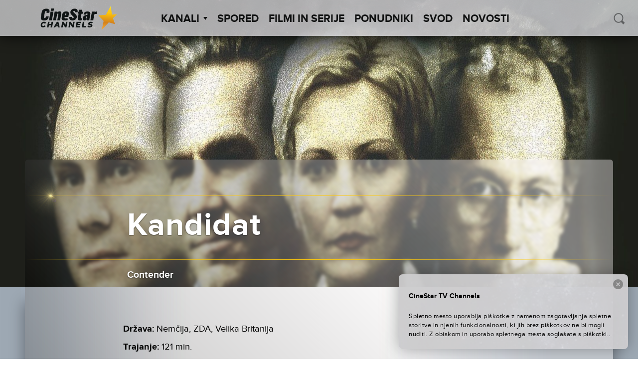

--- FILE ---
content_type: text/html; charset=UTF-8
request_url: https://cinestartvchannels.si/film-serija/kandidat/
body_size: 43003
content:
<!doctype html>
<html lang="sl-SI">
  <head>
  <meta charset="utf-8">
  <meta http-equiv="x-ua-compatible" content="ie=edge">
  <meta name="viewport" content="width=device-width, initial-scale=1">
  <meta name='robots' content='index, follow, max-image-preview:large, max-snippet:-1, max-video-preview:-1' />

<!-- Google Tag Manager for WordPress by gtm4wp.com -->
<script data-cfasync="false" data-pagespeed-no-defer>
	var gtm4wp_datalayer_name = "dataLayer";
	var dataLayer = dataLayer || [];
</script>
<!-- End Google Tag Manager for WordPress by gtm4wp.com -->
	<!-- This site is optimized with the Yoast SEO plugin v26.6 - https://yoast.com/wordpress/plugins/seo/ -->
	<title>Kandidat - CineStar TV Channels</title>
	<link rel="canonical" href="https://cinestartvchannels.si/film-serija/kandidat/" />
	<meta property="og:locale" content="sl_SI" />
	<meta property="og:type" content="article" />
	<meta property="og:title" content="Kandidat - CineStar TV Channels" />
	<meta property="og:url" content="https://cinestartvchannels.si/film-serija/kandidat/" />
	<meta property="og:site_name" content="CineStar TV Channels" />
	<meta property="article:publisher" content="https://www.facebook.com/CineStarTVChannels/" />
	<meta property="article:modified_time" content="2025-09-15T14:37:34+00:00" />
	<meta property="og:image" content="https://cinestartvchannels.si/wp-content/uploads/2016/09/CONTENDER-key-art.jpg" />
	<meta property="og:image:width" content="1920" />
	<meta property="og:image:height" content="1280" />
	<meta property="og:image:type" content="image/jpeg" />
	<meta name="twitter:card" content="summary_large_image" />
	<script type="application/ld+json" class="yoast-schema-graph">{"@context":"https://schema.org","@graph":[{"@type":"WebPage","@id":"https://cinestartvchannels.si/film-serija/kandidat/","url":"https://cinestartvchannels.si/film-serija/kandidat/","name":"Kandidat - CineStar TV Channels","isPartOf":{"@id":"https://cinestartvchannels.si/#website"},"primaryImageOfPage":{"@id":"https://cinestartvchannels.si/film-serija/kandidat/#primaryimage"},"image":{"@id":"https://cinestartvchannels.si/film-serija/kandidat/#primaryimage"},"thumbnailUrl":"https://cinestartvchannels.si/wp-content/uploads/2016/09/CONTENDER-key-art.jpg","datePublished":"2016-09-15T13:37:18+00:00","dateModified":"2025-09-15T14:37:34+00:00","breadcrumb":{"@id":"https://cinestartvchannels.si/film-serija/kandidat/#breadcrumb"},"inLanguage":"sl-SI","potentialAction":[{"@type":"ReadAction","target":["https://cinestartvchannels.si/film-serija/kandidat/"]}]},{"@type":"ImageObject","inLanguage":"sl-SI","@id":"https://cinestartvchannels.si/film-serija/kandidat/#primaryimage","url":"https://cinestartvchannels.si/wp-content/uploads/2016/09/CONTENDER-key-art.jpg","contentUrl":"https://cinestartvchannels.si/wp-content/uploads/2016/09/CONTENDER-key-art.jpg","width":1920,"height":1280},{"@type":"BreadcrumbList","@id":"https://cinestartvchannels.si/film-serija/kandidat/#breadcrumb","itemListElement":[{"@type":"ListItem","position":1,"name":"Home","item":"https://cinestartvchannels.si/"},{"@type":"ListItem","position":2,"name":"Filmovi/Serije","item":"https://cinestartvchannels.si/film-serija/"},{"@type":"ListItem","position":3,"name":"Kandidat"}]},{"@type":"WebSite","@id":"https://cinestartvchannels.si/#website","url":"https://cinestartvchannels.si/","name":"CineStar TV Channels","description":"","potentialAction":[{"@type":"SearchAction","target":{"@type":"EntryPoint","urlTemplate":"https://cinestartvchannels.si/?s={search_term_string}"},"query-input":{"@type":"PropertyValueSpecification","valueRequired":true,"valueName":"search_term_string"}}],"inLanguage":"sl-SI"}]}</script>
	<!-- / Yoast SEO plugin. -->


<link rel='dns-prefetch' href='//ajax.googleapis.com' />
<link rel="alternate" type="application/rss+xml" title="CineStar TV Channels &raquo; Kandidat Vir komentarjev" href="https://cinestartvchannels.si/film-serija/kandidat/feed/" />
<link rel="alternate" title="oEmbed (JSON)" type="application/json+oembed" href="https://cinestartvchannels.si/wp-json/oembed/1.0/embed?url=https%3A%2F%2Fcinestartvchannels.si%2Ffilm-serija%2Fkandidat%2F" />
<link rel="alternate" title="oEmbed (XML)" type="text/xml+oembed" href="https://cinestartvchannels.si/wp-json/oembed/1.0/embed?url=https%3A%2F%2Fcinestartvchannels.si%2Ffilm-serija%2Fkandidat%2F&#038;format=xml" />
<style id='wp-img-auto-sizes-contain-inline-css' type='text/css'>
img:is([sizes=auto i],[sizes^="auto," i]){contain-intrinsic-size:3000px 1500px}
/*# sourceURL=wp-img-auto-sizes-contain-inline-css */
</style>
<style id='wp-block-library-inline-css' type='text/css'>
:root{--wp-block-synced-color:#7a00df;--wp-block-synced-color--rgb:122,0,223;--wp-bound-block-color:var(--wp-block-synced-color);--wp-editor-canvas-background:#ddd;--wp-admin-theme-color:#007cba;--wp-admin-theme-color--rgb:0,124,186;--wp-admin-theme-color-darker-10:#006ba1;--wp-admin-theme-color-darker-10--rgb:0,107,160.5;--wp-admin-theme-color-darker-20:#005a87;--wp-admin-theme-color-darker-20--rgb:0,90,135;--wp-admin-border-width-focus:2px}@media (min-resolution:192dpi){:root{--wp-admin-border-width-focus:1.5px}}.wp-element-button{cursor:pointer}:root .has-very-light-gray-background-color{background-color:#eee}:root .has-very-dark-gray-background-color{background-color:#313131}:root .has-very-light-gray-color{color:#eee}:root .has-very-dark-gray-color{color:#313131}:root .has-vivid-green-cyan-to-vivid-cyan-blue-gradient-background{background:linear-gradient(135deg,#00d084,#0693e3)}:root .has-purple-crush-gradient-background{background:linear-gradient(135deg,#34e2e4,#4721fb 50%,#ab1dfe)}:root .has-hazy-dawn-gradient-background{background:linear-gradient(135deg,#faaca8,#dad0ec)}:root .has-subdued-olive-gradient-background{background:linear-gradient(135deg,#fafae1,#67a671)}:root .has-atomic-cream-gradient-background{background:linear-gradient(135deg,#fdd79a,#004a59)}:root .has-nightshade-gradient-background{background:linear-gradient(135deg,#330968,#31cdcf)}:root .has-midnight-gradient-background{background:linear-gradient(135deg,#020381,#2874fc)}:root{--wp--preset--font-size--normal:16px;--wp--preset--font-size--huge:42px}.has-regular-font-size{font-size:1em}.has-larger-font-size{font-size:2.625em}.has-normal-font-size{font-size:var(--wp--preset--font-size--normal)}.has-huge-font-size{font-size:var(--wp--preset--font-size--huge)}.has-text-align-center{text-align:center}.has-text-align-left{text-align:left}.has-text-align-right{text-align:right}.has-fit-text{white-space:nowrap!important}#end-resizable-editor-section{display:none}.aligncenter{clear:both}.items-justified-left{justify-content:flex-start}.items-justified-center{justify-content:center}.items-justified-right{justify-content:flex-end}.items-justified-space-between{justify-content:space-between}.screen-reader-text{border:0;clip-path:inset(50%);height:1px;margin:-1px;overflow:hidden;padding:0;position:absolute;width:1px;word-wrap:normal!important}.screen-reader-text:focus{background-color:#ddd;clip-path:none;color:#444;display:block;font-size:1em;height:auto;left:5px;line-height:normal;padding:15px 23px 14px;text-decoration:none;top:5px;width:auto;z-index:100000}html :where(.has-border-color){border-style:solid}html :where([style*=border-top-color]){border-top-style:solid}html :where([style*=border-right-color]){border-right-style:solid}html :where([style*=border-bottom-color]){border-bottom-style:solid}html :where([style*=border-left-color]){border-left-style:solid}html :where([style*=border-width]){border-style:solid}html :where([style*=border-top-width]){border-top-style:solid}html :where([style*=border-right-width]){border-right-style:solid}html :where([style*=border-bottom-width]){border-bottom-style:solid}html :where([style*=border-left-width]){border-left-style:solid}html :where(img[class*=wp-image-]){height:auto;max-width:100%}:where(figure){margin:0 0 1em}html :where(.is-position-sticky){--wp-admin--admin-bar--position-offset:var(--wp-admin--admin-bar--height,0px)}@media screen and (max-width:600px){html :where(.is-position-sticky){--wp-admin--admin-bar--position-offset:0px}}

/*# sourceURL=wp-block-library-inline-css */
</style><style id='global-styles-inline-css' type='text/css'>
:root{--wp--preset--aspect-ratio--square: 1;--wp--preset--aspect-ratio--4-3: 4/3;--wp--preset--aspect-ratio--3-4: 3/4;--wp--preset--aspect-ratio--3-2: 3/2;--wp--preset--aspect-ratio--2-3: 2/3;--wp--preset--aspect-ratio--16-9: 16/9;--wp--preset--aspect-ratio--9-16: 9/16;--wp--preset--color--black: #000000;--wp--preset--color--cyan-bluish-gray: #abb8c3;--wp--preset--color--white: #ffffff;--wp--preset--color--pale-pink: #f78da7;--wp--preset--color--vivid-red: #cf2e2e;--wp--preset--color--luminous-vivid-orange: #ff6900;--wp--preset--color--luminous-vivid-amber: #fcb900;--wp--preset--color--light-green-cyan: #7bdcb5;--wp--preset--color--vivid-green-cyan: #00d084;--wp--preset--color--pale-cyan-blue: #8ed1fc;--wp--preset--color--vivid-cyan-blue: #0693e3;--wp--preset--color--vivid-purple: #9b51e0;--wp--preset--gradient--vivid-cyan-blue-to-vivid-purple: linear-gradient(135deg,rgb(6,147,227) 0%,rgb(155,81,224) 100%);--wp--preset--gradient--light-green-cyan-to-vivid-green-cyan: linear-gradient(135deg,rgb(122,220,180) 0%,rgb(0,208,130) 100%);--wp--preset--gradient--luminous-vivid-amber-to-luminous-vivid-orange: linear-gradient(135deg,rgb(252,185,0) 0%,rgb(255,105,0) 100%);--wp--preset--gradient--luminous-vivid-orange-to-vivid-red: linear-gradient(135deg,rgb(255,105,0) 0%,rgb(207,46,46) 100%);--wp--preset--gradient--very-light-gray-to-cyan-bluish-gray: linear-gradient(135deg,rgb(238,238,238) 0%,rgb(169,184,195) 100%);--wp--preset--gradient--cool-to-warm-spectrum: linear-gradient(135deg,rgb(74,234,220) 0%,rgb(151,120,209) 20%,rgb(207,42,186) 40%,rgb(238,44,130) 60%,rgb(251,105,98) 80%,rgb(254,248,76) 100%);--wp--preset--gradient--blush-light-purple: linear-gradient(135deg,rgb(255,206,236) 0%,rgb(152,150,240) 100%);--wp--preset--gradient--blush-bordeaux: linear-gradient(135deg,rgb(254,205,165) 0%,rgb(254,45,45) 50%,rgb(107,0,62) 100%);--wp--preset--gradient--luminous-dusk: linear-gradient(135deg,rgb(255,203,112) 0%,rgb(199,81,192) 50%,rgb(65,88,208) 100%);--wp--preset--gradient--pale-ocean: linear-gradient(135deg,rgb(255,245,203) 0%,rgb(182,227,212) 50%,rgb(51,167,181) 100%);--wp--preset--gradient--electric-grass: linear-gradient(135deg,rgb(202,248,128) 0%,rgb(113,206,126) 100%);--wp--preset--gradient--midnight: linear-gradient(135deg,rgb(2,3,129) 0%,rgb(40,116,252) 100%);--wp--preset--font-size--small: 13px;--wp--preset--font-size--medium: 20px;--wp--preset--font-size--large: 36px;--wp--preset--font-size--x-large: 42px;--wp--preset--spacing--20: 0.44rem;--wp--preset--spacing--30: 0.67rem;--wp--preset--spacing--40: 1rem;--wp--preset--spacing--50: 1.5rem;--wp--preset--spacing--60: 2.25rem;--wp--preset--spacing--70: 3.38rem;--wp--preset--spacing--80: 5.06rem;--wp--preset--shadow--natural: 6px 6px 9px rgba(0, 0, 0, 0.2);--wp--preset--shadow--deep: 12px 12px 50px rgba(0, 0, 0, 0.4);--wp--preset--shadow--sharp: 6px 6px 0px rgba(0, 0, 0, 0.2);--wp--preset--shadow--outlined: 6px 6px 0px -3px rgb(255, 255, 255), 6px 6px rgb(0, 0, 0);--wp--preset--shadow--crisp: 6px 6px 0px rgb(0, 0, 0);}:where(.is-layout-flex){gap: 0.5em;}:where(.is-layout-grid){gap: 0.5em;}body .is-layout-flex{display: flex;}.is-layout-flex{flex-wrap: wrap;align-items: center;}.is-layout-flex > :is(*, div){margin: 0;}body .is-layout-grid{display: grid;}.is-layout-grid > :is(*, div){margin: 0;}:where(.wp-block-columns.is-layout-flex){gap: 2em;}:where(.wp-block-columns.is-layout-grid){gap: 2em;}:where(.wp-block-post-template.is-layout-flex){gap: 1.25em;}:where(.wp-block-post-template.is-layout-grid){gap: 1.25em;}.has-black-color{color: var(--wp--preset--color--black) !important;}.has-cyan-bluish-gray-color{color: var(--wp--preset--color--cyan-bluish-gray) !important;}.has-white-color{color: var(--wp--preset--color--white) !important;}.has-pale-pink-color{color: var(--wp--preset--color--pale-pink) !important;}.has-vivid-red-color{color: var(--wp--preset--color--vivid-red) !important;}.has-luminous-vivid-orange-color{color: var(--wp--preset--color--luminous-vivid-orange) !important;}.has-luminous-vivid-amber-color{color: var(--wp--preset--color--luminous-vivid-amber) !important;}.has-light-green-cyan-color{color: var(--wp--preset--color--light-green-cyan) !important;}.has-vivid-green-cyan-color{color: var(--wp--preset--color--vivid-green-cyan) !important;}.has-pale-cyan-blue-color{color: var(--wp--preset--color--pale-cyan-blue) !important;}.has-vivid-cyan-blue-color{color: var(--wp--preset--color--vivid-cyan-blue) !important;}.has-vivid-purple-color{color: var(--wp--preset--color--vivid-purple) !important;}.has-black-background-color{background-color: var(--wp--preset--color--black) !important;}.has-cyan-bluish-gray-background-color{background-color: var(--wp--preset--color--cyan-bluish-gray) !important;}.has-white-background-color{background-color: var(--wp--preset--color--white) !important;}.has-pale-pink-background-color{background-color: var(--wp--preset--color--pale-pink) !important;}.has-vivid-red-background-color{background-color: var(--wp--preset--color--vivid-red) !important;}.has-luminous-vivid-orange-background-color{background-color: var(--wp--preset--color--luminous-vivid-orange) !important;}.has-luminous-vivid-amber-background-color{background-color: var(--wp--preset--color--luminous-vivid-amber) !important;}.has-light-green-cyan-background-color{background-color: var(--wp--preset--color--light-green-cyan) !important;}.has-vivid-green-cyan-background-color{background-color: var(--wp--preset--color--vivid-green-cyan) !important;}.has-pale-cyan-blue-background-color{background-color: var(--wp--preset--color--pale-cyan-blue) !important;}.has-vivid-cyan-blue-background-color{background-color: var(--wp--preset--color--vivid-cyan-blue) !important;}.has-vivid-purple-background-color{background-color: var(--wp--preset--color--vivid-purple) !important;}.has-black-border-color{border-color: var(--wp--preset--color--black) !important;}.has-cyan-bluish-gray-border-color{border-color: var(--wp--preset--color--cyan-bluish-gray) !important;}.has-white-border-color{border-color: var(--wp--preset--color--white) !important;}.has-pale-pink-border-color{border-color: var(--wp--preset--color--pale-pink) !important;}.has-vivid-red-border-color{border-color: var(--wp--preset--color--vivid-red) !important;}.has-luminous-vivid-orange-border-color{border-color: var(--wp--preset--color--luminous-vivid-orange) !important;}.has-luminous-vivid-amber-border-color{border-color: var(--wp--preset--color--luminous-vivid-amber) !important;}.has-light-green-cyan-border-color{border-color: var(--wp--preset--color--light-green-cyan) !important;}.has-vivid-green-cyan-border-color{border-color: var(--wp--preset--color--vivid-green-cyan) !important;}.has-pale-cyan-blue-border-color{border-color: var(--wp--preset--color--pale-cyan-blue) !important;}.has-vivid-cyan-blue-border-color{border-color: var(--wp--preset--color--vivid-cyan-blue) !important;}.has-vivid-purple-border-color{border-color: var(--wp--preset--color--vivid-purple) !important;}.has-vivid-cyan-blue-to-vivid-purple-gradient-background{background: var(--wp--preset--gradient--vivid-cyan-blue-to-vivid-purple) !important;}.has-light-green-cyan-to-vivid-green-cyan-gradient-background{background: var(--wp--preset--gradient--light-green-cyan-to-vivid-green-cyan) !important;}.has-luminous-vivid-amber-to-luminous-vivid-orange-gradient-background{background: var(--wp--preset--gradient--luminous-vivid-amber-to-luminous-vivid-orange) !important;}.has-luminous-vivid-orange-to-vivid-red-gradient-background{background: var(--wp--preset--gradient--luminous-vivid-orange-to-vivid-red) !important;}.has-very-light-gray-to-cyan-bluish-gray-gradient-background{background: var(--wp--preset--gradient--very-light-gray-to-cyan-bluish-gray) !important;}.has-cool-to-warm-spectrum-gradient-background{background: var(--wp--preset--gradient--cool-to-warm-spectrum) !important;}.has-blush-light-purple-gradient-background{background: var(--wp--preset--gradient--blush-light-purple) !important;}.has-blush-bordeaux-gradient-background{background: var(--wp--preset--gradient--blush-bordeaux) !important;}.has-luminous-dusk-gradient-background{background: var(--wp--preset--gradient--luminous-dusk) !important;}.has-pale-ocean-gradient-background{background: var(--wp--preset--gradient--pale-ocean) !important;}.has-electric-grass-gradient-background{background: var(--wp--preset--gradient--electric-grass) !important;}.has-midnight-gradient-background{background: var(--wp--preset--gradient--midnight) !important;}.has-small-font-size{font-size: var(--wp--preset--font-size--small) !important;}.has-medium-font-size{font-size: var(--wp--preset--font-size--medium) !important;}.has-large-font-size{font-size: var(--wp--preset--font-size--large) !important;}.has-x-large-font-size{font-size: var(--wp--preset--font-size--x-large) !important;}
/*# sourceURL=global-styles-inline-css */
</style>

<style id='classic-theme-styles-inline-css' type='text/css'>
/*! This file is auto-generated */
.wp-block-button__link{color:#fff;background-color:#32373c;border-radius:9999px;box-shadow:none;text-decoration:none;padding:calc(.667em + 2px) calc(1.333em + 2px);font-size:1.125em}.wp-block-file__button{background:#32373c;color:#fff;text-decoration:none}
/*# sourceURL=/wp-includes/css/classic-themes.min.css */
</style>
<link rel='stylesheet' id='wf_magnific_popup_styles-css' href='https://cinestartvchannels.si/wp-content/plugins/wf-magnific-lightbox/css/magnific-popup.css?ver=6.9' type='text/css' media='all' />
<link rel='stylesheet' id='wfml_custom-css' href='https://cinestartvchannels.si/wp-content/plugins/wf-magnific-lightbox/css/wfml-custom.css?ver=6.9' type='text/css' media='all' />
<link rel='stylesheet' id='__EPYT__style-css' href='https://cinestartvchannels.si/wp-content/plugins/youtube-embed-plus/styles/ytprefs.min.css?ver=14.2.4' type='text/css' media='all' />
<style id='__EPYT__style-inline-css' type='text/css'>

                .epyt-gallery-thumb {
                        width: 33.333%;
                }
                
/*# sourceURL=__EPYT__style-inline-css */
</style>
<link rel='stylesheet' id='pg-stylesheet-css' href='https://cinestartvchannels.si/wp-content/themes/cinestar-tv-channels/theme.min.css' type='text/css' media='all' />
<script type="text/javascript" src="https://ajax.googleapis.com/ajax/libs/jquery/1.12.2/jquery.min.js" id="jquery-js"></script>
<script type="text/javascript" id="mchimp_handler-js-extra">
/* <![CDATA[ */
var ajax_data = {"ajax_url":"https://cinestartvchannels.si/wp-admin/admin-ajax.php","400":"E-po\u0161ta je \u017ee na na\u0161em seznamu!","pending":"Odli\u010dno! Poslali smo vam potrditveno sporo\u010dilo. Kliknite na povezavo v e-po\u0161tnem sporo\u010dilu, da potrdite svojo naro\u010dnino.","subscribed":"Odli\u010dno! Naro\u010deni ste na na\u0161e elektronske novice!","email_wrong":"Prosimo vas, da vnesete veljaven e-po\u0161tni naslov.","enter_email":"Vnesite svoj e-po\u0161tni naslov.","submit_button":"Naro\u010dite se","security_lock":"Pogre\u0161ka u verifikaciji korisnika.","terms_not_checked":"Prihva\u0107anje izjave o privatnosti obavezno je polje za prijavu.","mchimp_nonce":"dcd67d4e77"};
//# sourceURL=mchimp_handler-js-extra
/* ]]> */
</script>
<script type="text/javascript" src="https://cinestartvchannels.si/wp-content/plugins/neuralab-mailchimp-v3-subscribe-plugin-c2afc83ba32e/js/ajax_mc.js?ver=6.9" id="mchimp_handler-js"></script>
<script type="text/javascript" id="__ytprefs__-js-extra">
/* <![CDATA[ */
var _EPYT_ = {"ajaxurl":"https://cinestartvchannels.si/wp-admin/admin-ajax.php","security":"b7ad61d101","gallery_scrolloffset":"20","eppathtoscripts":"https://cinestartvchannels.si/wp-content/plugins/youtube-embed-plus/scripts/","eppath":"https://cinestartvchannels.si/wp-content/plugins/youtube-embed-plus/","epresponsiveselector":"[\"iframe.__youtube_prefs__\"]","epdovol":"1","version":"14.2.4","evselector":"iframe.__youtube_prefs__[src], iframe[src*=\"youtube.com/embed/\"], iframe[src*=\"youtube-nocookie.com/embed/\"]","ajax_compat":"","maxres_facade":"eager","ytapi_load":"light","pause_others":"","stopMobileBuffer":"1","facade_mode":"","not_live_on_channel":""};
//# sourceURL=__ytprefs__-js-extra
/* ]]> */
</script>
<script type="text/javascript" src="https://cinestartvchannels.si/wp-content/plugins/youtube-embed-plus/scripts/ytprefs.min.js?ver=14.2.4" id="__ytprefs__-js"></script>
<link rel="https://api.w.org/" href="https://cinestartvchannels.si/wp-json/" /><link rel="EditURI" type="application/rsd+xml" title="RSD" href="https://cinestartvchannels.si/xmlrpc.php?rsd" />
<meta name="generator" content="WordPress 6.9" />
<link rel='shortlink' href='https://cinestartvchannels.si/?p=512' />
<style type="text/css" media="screen">
  #cookie-law {  
  position: fixed;
bottom:0;
right: 0;
z-index: 100;
padding: 20px;
color:black;
width:500px;
max-width:100%;
}

#cookie-law > div {  
 border-radius:8px;
  opacity:0.99; 
  width:100%;
  padding:20px;
  max-width: 600px;
  margin:auto;
  display: inline-block;
  text-align: left !important;
box-shadow: 0px 0px 30px 0px rgba(0,0,0,.3);
    background: url(/wp-content/themes/cinestar-tv-channels/assets/img/header-bg.png) rgba(255,255,255,.95);
    background-size: cover;
  position:relative;
}

#cookie-law h4 { padding: 0 !important; margin:0 0 8px !important; text-align:left !important; font-size:13px !important; color:black; 
}
#cookie-law p { padding: 0 !important; margin:0 !important; text-align:left !important; font-size:12px !important; line-height: 18px !important; color:black;
}

a.close-cookie-banner {
  position: absolute;
  top:0px;
  right:0px;
  margin:10px;
  display:block;
  width:20px;
  height:20px;
  background:url(/wp-content/themes/cinestar-tv-channels/assets/img/close.png) no-repeat;
  background-size: 20px !important;
}

a.close-cookie-banner span {
  display:none !important;
}</style>
 
<!-- Google Tag Manager for WordPress by gtm4wp.com -->
<!-- GTM Container placement set to manual -->
<script data-cfasync="false" data-pagespeed-no-defer>
	var dataLayer_content = {"pagePostType":"film-serija","pagePostType2":"single-film-serija","pageCategory":["uncategorized"]};
	dataLayer.push( dataLayer_content );
</script>
<script data-cfasync="false" data-pagespeed-no-defer>
(function(w,d,s,l,i){w[l]=w[l]||[];w[l].push({'gtm.start':
new Date().getTime(),event:'gtm.js'});var f=d.getElementsByTagName(s)[0],
j=d.createElement(s),dl=l!='dataLayer'?'&l='+l:'';j.async=true;j.src=
'//www.googletagmanager.com/gtm.js?id='+i+dl;f.parentNode.insertBefore(j,f);
})(window,document,'script','dataLayer','GTM-NKZ9T2');
</script>
<!-- End Google Tag Manager for WordPress by gtm4wp.com --><link rel="icon" href="https://cinestartvchannels.si/wp-content/uploads/2019/07/cropped-2019-07-29-32x32.png" sizes="32x32" />
<link rel="icon" href="https://cinestartvchannels.si/wp-content/uploads/2019/07/cropped-2019-07-29-192x192.png" sizes="192x192" />
<link rel="apple-touch-icon" href="https://cinestartvchannels.si/wp-content/uploads/2019/07/cropped-2019-07-29-180x180.png" />
<meta name="msapplication-TileImage" content="https://cinestartvchannels.si/wp-content/uploads/2019/07/cropped-2019-07-29-270x270.png" />
		<style type="text/css" id="wp-custom-css">
			.soc-media-links a button { 
	width: 180px !important;
}
.posts--2 .icon{
	left: 80px !important;
}		</style>
		</head>

    
  <body class="wp-singular film-serija-template-default single single-film-serija postid-512 wp-theme-cinestar-tv-channels film-serija-kandidat">
    
<!-- GTM Container placement set to manual -->
<!-- Google Tag Manager (noscript) -->
				<noscript><iframe src="https://www.googletagmanager.com/ns.html?id=GTM-NKZ9T2" height="0" width="0" style="display:none;visibility:hidden" aria-hidden="true"></iframe></noscript>
<!-- End Google Tag Manager (noscript) -->    <div id="viewport"></div>
    <div class="oxh">
    <header class="site-header">
  <div class="site-branding">
          <a href="https://cinestartvchannels.si/" rel="home"><img class="main-logo" src="https://cinestartvchannels.si/wp-content/themes/cinestar-tv-channels/assets/img/logos/cs_channels_black.svg" alt="logo"></a>
      </div>
  <nav id="site-navigation" class="main-navigation" role="navigation">
    <ul class="top-menu" parent="0"><li class="menu-item  menu-item-has-children" post_id="25">
      <a class="menu-item-link" href="#" >Kanali<span class='arrow-down'></span></a><ul class='sub-menu'><li class="menu-item 8756 cinestartv-premiere-1 " post_id="8756">
      <a class="menu-item-link" href="https://cinestartvchannels.si/kanal/cinestartv-premiere-1/" ><div class="logo"></div></a>
    </li><li class="menu-item 8752 cinestartv-premiere-2 " post_id="8752">
      <a class="menu-item-link" href="https://cinestartvchannels.si/kanal/cinestartv-premiere-2/" ><div class="logo"></div></a>
    </li><li class="menu-item 8755 cinestartv-1 " post_id="8755">
      <a class="menu-item-link" href="https://cinestartvchannels.si/kanal/cinestartv-1/" ><div class="logo"></div></a>
    </li><li class="menu-item 48123 cinestartv-2 " post_id="48123">
      <a class="menu-item-link" href="https://cinestartvchannels.si/kanal/cinestartv-2/" ><div class="logo"></div></a>
    </li><li class="menu-item 8754 cinestartv-action " post_id="8754">
      <a class="menu-item-link" href="https://cinestartvchannels.si/kanal/cinestartv-action/" ><div class="logo"></div></a>
    </li><li class="menu-item 8751 cinestartv-fantasy " post_id="8751">
      <a class="menu-item-link" href="https://cinestartvchannels.si/kanal/cinestartv-fantasy/" ><div class="logo"></div></a>
    </li><li class="menu-item 19154 cinestar-tv-comedy-family " post_id="19154">
      <a class="menu-item-link" href="https://cinestartvchannels.si/kanal/cinestar-tv-comedy-family/" ><div class="logo"></div></a>
    </li></ul></li><li class="menu-item " post_id="8714">
      <a class="menu-item-link" href="https://cinestartvchannels.si/spored/" >Spored</a></li><li class="menu-item " post_id="27">
      <a class="menu-item-link" href="/film-serija" >Filmi in serije</a></li><li class="menu-item " post_id="8743">
      <a class="menu-item-link" href="https://cinestartvchannels.si/ponudniki/" >Ponudniki</a></li><li class="menu-item " post_id="306324">
      <a class="menu-item-link" href="https://cinestartvchannels.si/svod/" >SVOD</a></li><li class="menu-item " post_id="8853">
      <a class="menu-item-link" href="https://cinestartvchannels.si/novosti/" >Novosti</a></li></ul>    <form class="form-wrapper header-min-search" role="search" method="get" action="/">
      <input type="search" placeholder="ISKANJE" class="search" name="s" required="" autocomplete="off" value="">
      <button type="submit" class="icon icon-search" id="search-submit-min" ></button>
    </form>
  </nav>

  <div class="header-search">
    <button class="icon icon-search" id="search-trigger"></button>
    <form class="form-wrapper search-wrapper is-hidden" role="search" method="get" id="searchform" action="/">
      <div class="input-wrapper">
        <input type="search" placeholder=" ISKANJE" class="search" name="s" id="s" required="" autocomplete="off" value="">
      </div>
    </form>
  </div>

  <a href="#" class="menu-show-control open"></a>
</header>
    <div class="content" role="document">
      <main class="main">
        
  <article class="post-512 film-serija type-film-serija status-publish has-post-thumbnail hentry zanr-dra" >
    <header>
      <div class="blur-origin" style="background-image: url('https://cinestartvchannels.si/wp-content/uploads/2016/09/CONTENDER-key-art.jpg');">

        <div class="container-fluid wrapper fix-wrap">
          <div class="content-block">
                          <div class="fake-blur" style="background-image: url('https://cinestartvchannels.si/wp-content/uploads/2016/09/CONTENDER-key-art.jpg');">
              </div>
                          <div class="fake-blur" style="background-image: url('https://cinestartvchannels.si/wp-content/uploads/2016/09/CONTENDER-key-art.jpg');">
              </div>
                          <div class="fake-blur" style="background-image: url('https://cinestartvchannels.si/wp-content/uploads/2016/09/CONTENDER-key-art.jpg');">
              </div>
            
            <div class="content">
              <div class="line golden"><div class="optical-flare"></div></div>
                <div class="row center-xs">
                  <h1 class="entry-title fit-text container-fluid col-xs-11 col-md-10 col-lg-8">Kandidat</h1>
                </div>
              <div class="line golden"></div>
              <div class="entry-sub-title">
                                  <div class="row center-xs">
                    <h4 class="entry-original-title fit-text container-fluid col-xs-11 col-md-10 col-lg-8">
                      Contender                    </h4>
                  </div>
                              </div>
            </div>
          </div>
        </div>

      </div>
    </header>

    <div class="wrapper container-fluid">
      <div class="entry-body-wrapper row no-gutter center-xs">
                  <div class="entry-meta-wrapper col-xs-11 col-md-10 col-lg-8">
            <div class="entry-meta">
              <div class="row no-gutter">
                <div class="col-xs-12 col-md-7 col-xl-9">
																			<div class="country">
											<span class="label">Država:</span>
											<span class="value">Nemčija, ZDA, Velika Britanija</span>
										</div>
																												<div class="duration">
											<span class="label">Trajanje:</span>
											<span class="value">121 min.</span>
										</div>
																												<div class="year">
											<span class="label">Leto:</span>
											<span class="value">2000.</span>
										</div>
																												<div class="director">
											<span class="label">Režija:</span>
											<span class="value">Rod Lurie</span>
										</div>
																												<div class="actors">
											<span class="label">Vloge:</span>
											<span class="value">Gary Oldman, Christian Slater, Jeff Bridges, Sam Elliott</span>
										</div>
									                  
                                      <div class="categories">
                      <span class="label">Kategorija:</span>
                                                                                              <span class="value"><b><i>Drama</i></b></span>
                                                                  </div>
                  
                </div>

                                  <div class="col-xs-12 col-md-5 col-xl-3">
                    <div class="movie-schedule-event" data-movie-id="512"></div>
                  </div>
                
              </div>
            </div>
          </div>
                              <div class="entry-content col-xs-11 col-md-10 col-lg-8">
              <p>Po smrti podpredsednika ZDA so vsi prepričani, da bo njegov položaj zasedel<br />
guverner Jack Hathaway, iz katerega so pred kratkim mediji naredili pravega<br />
junaka. Toda predsednik (Jeff Bridges) bi se rad zapisal v zgodovino kot prvi, ki bi imel za podpredsednico žensko, zato predlaga senatorko Hanson<br />
(Joan Allen). Ta se na začetku zdi odlična kandidatka, srečno poročena, mlada mamica&#8230; Toda kaj kmalu pride na svetlo njena dobro čuvana skrivnost: med študijem je sodelovala v orgiji. To informacijo je izdal predsednik odbora za imenovanje (Gary Oldman), republikanec in šovinist, kar se tiče žensk na visokih političnih položajih.Senatorka Hanson ne želi odgovarjati na vprašanja o svojem preteklem spolnem življenju. Nikomur, niti kongresu, ne svojim svetovalcem, družini in niti samemu predsedniku. Tudi odstopiti noče, pa če bi jo to stalo kariere&#8230;</p>
                          </div>
            <footer class="entry-gallery col-xs-11 col-md-10 col-lg-8">
                          </footer>
          
      </div>
    </div>
  </article>

      <div class="wrapper container-fluid">
  <div id="recommended-movies-wrapper" data-post-id="512">
    <div class="row"></div>
  </div>
</div>
  
  <div class="wrapper container-fluid">
    <div class="row">

      <div class="col-xs-12 col-lg-6 single-post-bottom-section">
        <div class="ad-wrapper h100">
          <div class="ad">
            <iframe class="js-follow-banner-link" href="HTML banner" src="[data-uri]" width="300" height="250"></iframe>          </div>
        </div>
      </div>
              <div class="col-xs-12 col-lg-6 single-post-bottom-section">
          <div class="news-wrapper h100">
            <div class="news blured-box clear">
              <div class="blur-origin clear">
                <div class="fs-bg" style="background-image: url('https://cinestartvchannels.si/wp-content/uploads/2025/12/1920x1080_OTVARANJE_PREMIERA_SLO-1024x576.jpg');"></div>
                <div class="content-block right">

                  <div class="overlay"></div>

                  <div class="fake-blur" style="background-image: url('https://cinestartvchannels.si/wp-content/uploads/2025/12/1920x1080_OTVARANJE_PREMIERA_SLO-1024x576.jpg');"></div>
                  <div class="fake-blur" style="background-image: url('https://cinestartvchannels.si/wp-content/uploads/2025/12/1920x1080_OTVARANJE_PREMIERA_SLO-1024x576.jpg');"></div>
                  <div class="fake-blur" style="background-image: url('https://cinestartvchannels.si/wp-content/uploads/2025/12/1920x1080_OTVARANJE_PREMIERA_SLO-1024x576.jpg');"></div>

                  <div class="content">
                    <div class="text-wrapper">
                      <h4 class="super-title">novosti</h4>
                    </div>
                    <div class="line golden"><div class="optical-flare"></div></div>
                      <div class="text-wrapper">
                        <a href="https://cinestartvchannels.si/prazniki-so-zabavnejsi-z-cinestar-channels-in-premierami-ki-so-dostopne-vsem/">
                          <h2 class="title">PRAZNIKI SO ZABAVNEJŠI Z CINESTAR CHANNELS IN PREMIERAMI, KI SO DOSTOPNE VSEM!</h2>
                        </a>
                      </div>
                    <div class="line golden"></div>

                    <div class="text-wrapper button-wrapper">
                      <a href="https://cinestartvchannels.si/prazniki-so-zabavnejsi-z-cinestar-channels-in-premierami-ki-so-dostopne-vsem/" class="button animated">preberi več</a>
                    </div>

                  </div>

                </div>
              </div>
            </div>
          </div>
        </div>
          </div>
  </div>
      </main><!-- /.main -->

        <aside class="sidebar">
                  </aside><!-- /.sidebar -->

    </div><!-- /.content -->

    <footer class="site-footer">
  <div class="cross"></div>
  <div class="cross"></div>
  <div class="cross"></div>
  <div class="wrapper container-fluid">
        <div class="row">
      <div class="footer-item col-xs-12 col-md-4">
        <div class="newsletter-wrapper">
          <h3>Naročite se na novice</h3>
          <p>
            Potopite se v svet najboljših filmskih uspešnic in prvi odkrijte, kaj gledati na televiziji!          </p>
            
<form id="footer_form" class="mchimp_form_instance newsletter-form">
  <div class="input-wrapper">
    <input class="mc_input_email" type="text" name="EMAIL" onfocus="if(this.value == 'Vnesite svoj e-poštni naslov.') { this.value = ''; }" value="Vnesite svoj e-poštni naslov." autocomplete="off" onblur="if(this.value == '') { this.value = 'Vnesite svoj e-poštni naslov.'; }">
    <button type="submit"  value=value="Naročite se"><div class="icon icon-send"></div></button>
  </div>
  <label>
    <input type="checkbox" class="js-terms-checkbox" value="" name="terms-and-conditions">Sprejemam <a href="/izjava-o-zasebnosti/">izjavo o zasebnosti</a> <span class="required">*</span>
  </label>
</form>
<p class="form_results"></p>
        </div>
      </div>
      <div class="footer-item col-xs-12 col-md-4">
        <address>
          <b>CineStar Channels</b>
          <br/>
          Kamenarka 1, 10010 Zagreb
          <br/>
          Tel: <a class="tel" href="tel:+38516659500">01 6659 500</a>  /  Fax: <a class="tel" href="tel:+38516609998">01 6609 998</a>
          <br/>
          <a class="mail" href="mailto:info@cinestartvchannels.com">info@cinestartvchannels.com</a>
        </address>
        <div class="soc-media-links">
          <a href="https://www.facebook.com/CineStarTVChannels" title="Facebook" target="_blank"><span class="icon icon-fb"></span></a>
          <a href="https://www.youtube.com/user/CineStarTVKanali" title="YouTube" target="_blank"><span class="icon icon-yt"></span></a>
          <a href="https://www.instagram.com/cinestartvchannels" title="Instagram" target="_blank"><span class="icon icon-ins"></span></a>
        </div>
      </div>
      <div class="footer-item col-xs-12 col-md-4">
        <nav class="menu-footer-menu-container"><ul id="menu-footer-menu" class="menu"><li id="menu-item-8849" class="menu-item menu-item-type-post_type menu-item-object-page menu-item-8849"><a href="https://cinestartvchannels.si/o-nas/">O nas</a></li>
<li id="menu-item-8848" class="menu-item menu-item-type-post_type menu-item-object-page menu-item-8848"><a href="https://cinestartvchannels.si/kontakt/">Kontakt</a></li>
<li id="menu-item-8850" class="menu-item menu-item-type-post_type menu-item-object-page menu-item-8850"><a href="https://cinestartvchannels.si/zakaj-gledati-cinestar-tv-channels/">Zakaj gledati CineStar Channels?</a></li>
<li id="menu-item-15954" class="menu-item menu-item-type-post_type menu-item-object-page menu-item-15954"><a href="https://cinestartvchannels.si/tv-oglasevanje/">TV oglaševanje</a></li>
<li id="menu-item-8845" class="menu-item menu-item-type-post_type menu-item-object-page menu-item-8845"><a href="https://cinestartvchannels.si/pravne-informacije/">Pravne informacije</a></li>
<li id="menu-item-19089" class="menu-item menu-item-type-post_type menu-item-object-page menu-item-19089"><a href="https://cinestartvchannels.si/izjava-o-zasebnosti/">Izjava o zasebnosti</a></li>
</ul></nav>      </div>
    </div>
    <div class="row start-lg">
      <div class="col-xs-12 col-lg-4 copyright">&copy; 2026 CineStar TV Channels Copyright</div>
    </div>
  </div>
</footer>
<script type="speculationrules">
{"prefetch":[{"source":"document","where":{"and":[{"href_matches":"/*"},{"not":{"href_matches":["/wp-*.php","/wp-admin/*","/wp-content/uploads/*","/wp-content/*","/wp-content/plugins/*","/wp-content/themes/cinestar-tv-channels/*","/*\\?(.+)"]}},{"not":{"selector_matches":"a[rel~=\"nofollow\"]"}},{"not":{"selector_matches":".no-prefetch, .no-prefetch a"}}]},"eagerness":"conservative"}]}
</script>
<script type="text/javascript">
  var dropCookie = true;
  var cookieDuration = 5; 
  var cookieName = 'complianceCookie';
  var cookieValue = 'on';
    var privacyMessage = "";

  jQuery(document).ready(function($) {
    privacyMessage = jQuery('#hidden-cookie-message').html();
      	if(checkCookie(window.cookieName) != window.cookieValue){
  		createDiv(true); 
  		window.setTimeout(function() {
      		$('#cookie-law').fadeOut();
  		}, 10000);
  	}
  });
</script>
<div id="hidden-cookie-message" style="display:none;">
  <div>
    <h4>CineStar TV Channels</h4>
<p>Spletno mesto uporablja piškotke z namenom zagotavljanja spletne storitve in njenih funkcionalnosti, ki jih brez piškotkov ne bi mogli nuditi. Z obiskom in uporabo spletnega mesta soglašate s piškotki..</p>    <a class="close-cookie-banner" href="javascript:void(0);" onclick="jQuery(this).parent().parent().hide();"><span>Close</span></a>
  </div>
</div>
<script type="text/javascript" src="https://cinestartvchannels.si/wp-content/plugins/creare-eu-cookie-law-banner/js/eu-cookie-law.js" id="eu-cookie-law-js"></script>
<script type="text/javascript" src="https://cinestartvchannels.si/wp-content/plugins/wf-magnific-lightbox/js/jquery.magnific-popup.min.1.0.1.js?ver=1.0" id="wf_magnific_popup_scripts-js"></script>
<script type="text/javascript" id="wfml_init-js-extra">
/* <![CDATA[ */
var WfmlOptions = {"lang":"sl"};
//# sourceURL=wfml_init-js-extra
/* ]]> */
</script>
<script type="text/javascript" src="https://cinestartvchannels.si/wp-content/plugins/wf-magnific-lightbox/js/wfml-init.js?ver=1.4" id="wfml_init-js"></script>
<script type="text/javascript" src="https://cinestartvchannels.si/wp-content/plugins/duracelltomi-google-tag-manager/dist/js/gtm4wp-form-move-tracker.js?ver=1.22.3" id="gtm4wp-form-move-tracker-js"></script>
<script type="text/javascript" id="pg-custom-js-js-extra">
/* <![CDATA[ */
var WP_ENV = {"ajax_url":"https://cinestartvchannels.si/wp-admin/admin-ajax.php"};
//# sourceURL=pg-custom-js-js-extra
/* ]]> */
</script>
<script type="text/javascript" src="https://cinestartvchannels.si/wp-content/themes/cinestar-tv-channels/assets/js/custom.min.js" id="pg-custom-js-js"></script>
<script type="text/javascript" src="https://cinestartvchannels.si/wp-content/themes/cinestar-tv-channels/assets/js/vendors.min.js" id="pg-vendors-js-js"></script>
<script type="text/javascript" src="https://cinestartvchannels.si/wp-content/plugins/youtube-embed-plus/scripts/fitvids.min.js?ver=14.2.4" id="__ytprefsfitvids__-js"></script>
    </div>
  </body>
</html>
